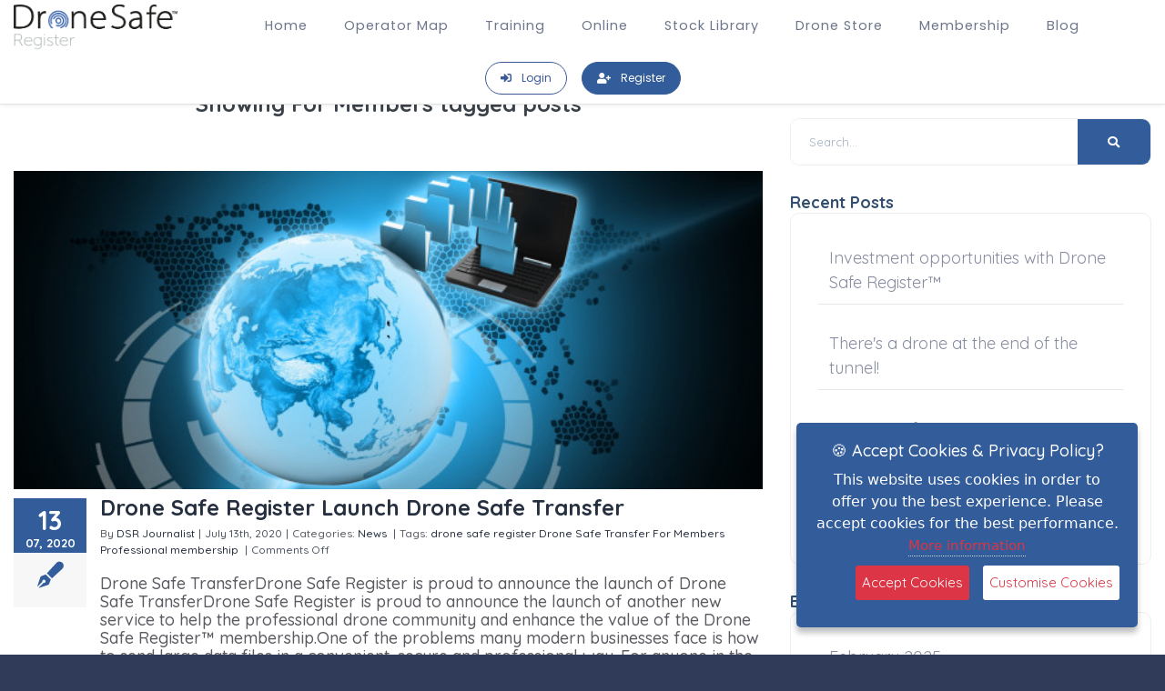

--- FILE ---
content_type: text/html; charset=UTF-8
request_url: https://dronesaferegister.org.uk/blog/tag/for-members
body_size: 11904
content:
<!DOCTYPE HTML>
<html lang="en">
<head>
    <meta http-equiv="Content-Type" content="text/html" charset="utf-8" />
<meta name="viewport" content="width=device-width, initial-scale=1.0">
<meta name="csrf-token" content="R1833R0dYXj0o7jQu7beZDZdd8fyttxCBp5z60za" />
<link rel="alternate" href="https://dronesaferegister.org.uk" hreflang="en" />
<link rel="alternate" href="https://dronesaferegister.org.uk" hreflang="en-gb" />
<link rel="alternate" href="https://dronesafeespana.com" hreflang="es" />
            

    <title>Drone Archives | For Members</title>
            <meta name="robots" content="follow, index, max-snippet:-1, max-video-preview:-1, max-image-preview:large"/>
        <link rel="canonical" href="https://dronesaferegister.org.uk/blog/tag/for-members" />
            <meta property="og:locale" content="en_GB">
    <meta property="og:type" content="article">
    <meta property="og:title" content="For Members Archives">
    <meta property="og:url" content="https://dronesaferegister.org.uk/blog/tag/drone/">
    <meta property="og:site_name" content="Drone Safe Register News and Blog">
    <meta property="article:publisher" content="https://www.facebook.com/dronesaferegister/">
    <meta name="twitter:card" content="summary_large_image">
    <meta name="twitter:title" content="For Members Archives">
    <meta name="twitter:site" content="@http://twitter.com/DroneSafeReg">
    <meta name="description" content="Showing drone archives tag for For Members, published by the Drone Safe Register."/>
    <meta property="og:description" content="Showing drone archives tag for For Members, published by the Drone Safe Register.">
    

   
    <link rel="stylesheet" href="https://dronesaferegister.org.uk/css/google_api_css_caveat.css">
    <link rel="stylesheet" href="https://dronesaferegister.org.uk/css/google_api_css_poppins.css">
    <link type="text/css" rel="stylesheet" href="https://dronesaferegister.org.uk/css/nice-select.css?v=1">
    <link type="text/css" rel="stylesheet" href="https://dronesaferegister.org.uk/js/example.css?v=1">
    <link rel="stylesheet" href="https://dronesaferegister.org.uk/website/css/theme.css?v=1">
    <link type="text/css" rel="stylesheet" href="https://dronesaferegister.org.uk/css/reset.css?v=1">
    <link type="text/css" rel="stylesheet" href="https://dronesaferegister.org.uk/css/plugins.css?v=1">
    <link type="text/css" rel="stylesheet" href="https://dronesaferegister.org.uk/css/style.css?id=4">
    <link type="text/css" rel="stylesheet" href="https://dronesaferegister.org.uk/css/color.css?v=1">
    <link type="text/css" rel="stylesheet" href="https://dronesaferegister.org.uk/css/cart-style.css?v=3">
    <link rel="shortcut icon" href="https://dronesaferegister.org.uk/images/favicon.png">
    <link href="https://dronesaferegister.org.uk/css/lity.css?v=1" rel="stylesheet">
    <link rel="stylesheet" href="https://dronesaferegister.org.uk/website/css/fontawesome/css/all.css">
    <!--    <link rel="stylesheet" href="https://pro.fontawesome.com/releases/v5.11.2/css/all.css" integrity="sha384-zrnmn8R8KkWl12rAZFt4yKjxplaDaT7/EUkKm7AovijfrQItFWR7O/JJn4DAa/gx" crossorigin="anonymous">-->
    <link href="https://dronesaferegister.org.uk/css/main_layout.css?id=4" rel="stylesheet">

    <link href="https://dronesaferegister.org.uk/css/app.css?v=5" rel="stylesheet">

    <style>
        @font-face {
            font-display: swap;
        }
        #gdpr-cookie-message{
            z-index:999;
            background-color: #335c9a;
        }
        #gdpr-cookie-message h4{
            color:white;
        }
        #gdpr-cookie-message h5{
            color:white;
        }

        @media  only screen and (max-width: 600px){
            .user-profile-menu-wrap, .fl-wrap > form{
                width: unset;

            }
        }

        .dash-sidebar-div {
            padding: 15px;
        }

        .user-profile-menu li a{
            min-width: unset;
        }

        .dash-side-bar-col{
            padding: 0;
        }

        .navigation.navbar-sticky .nav-link.active, .navigation.navbar-sticky .nav-link:hover{
            color: #3b5998;
        }

        .newsletter-button{
            background-color: #3b5998;
        }
        @media(max-width:840px){
            .st-nav-primary{
                flex-wrap:wrap;
            }
        }

        @media(min-width:1300px){
            .st-nav .st-nav-menu{
                flex-wrap: nowrap !important;
            }
        }

    </style>
    <!-- Google tag (gtag.js) -->
    <script async src="https://www.googletagmanager.com/gtag/js?id=G-3F6K7P1G6L"></script>
    <script>
        window.dataLayer = window.dataLayer || [];
        function gtag(){dataLayer.push(arguments);}
        gtag('js', new Date());

        gtag('config', 'G-3F6K7P1G6L');
    </script>
    <script src="https://www.google.com/recaptcha/api.js" async defer></script>
<!-- Global site tag (gtag.js) - Google Ads: 896556071 -->
    <script async src="https://www.googletagmanager.com/gtag/js?id=AW-896556071"></script>
    <script>
        window.dataLayer = window.dataLayer || [];
        function gtag(){dataLayer.push(arguments);}

        gtag('consent', 'default', {
            'ad_storage': 'denied',
            'analytics_storage': 'denied',
            'ad_user_data': 'denied',
            'ad_personalization': 'denied'
        });

        gtag('js', new Date());

        gtag('config', 'AW-896556071', {
            'anonymize_ip': true,
            'allow_google_signals': false,
            'allow_ad_personalization_signals': false
        });
    </script>
    <script>
        !function(f,b,e,v,n,t,s)
        {if(f.fbq)return;n=f.fbq=function(){n.callMethod?
            n.callMethod.apply(n,arguments):n.queue.push(arguments)};
            if(!f._fbq)f._fbq=n;n.push=n;n.loaded=!0;n.version='2.0';
            n.queue=[];t=b.createElement(e);t.async=!0;
            t.src=v;s=b.getElementsByTagName(e)[0];
            s.parentNode.insertBefore(t,s)}(window, document,'script',
            'https://connect.facebook.net/en_US/fbevents.js');
        fbq('init', '1245409965611615');
        fbq('track', 'PageView');
    </script>
    <noscript><img height="1" width="1" style="display:none"
                   src="https://www.facebook.com/tr?id=1245409965611615&ev=PageView&noscript=1"
        /></noscript>
    <!-- End Facebook Pixel Code -->
        <link type="text/css" rel="stylesheet" href="https://dronesaferegister.org.uk/css/blog.css?v=1">
    <style>
        .read-more{
            text-align: right;
            border-bottom: 1px solid #e7e6e6;
            padding-bottom:5px;
        }
        .read-more a{
            font-size: 13px;
        }
        article img{

            width:100%;
        }
        .post-title{
            transition-property: color, background-color, border-color; transition-duration: 0.2s; text-align: left;
        }
        p.info-text{
            line-height: 1.5;
            font-size:12px !important;
            text-align: left;
        }
        .screen-reader-text{
            border: 0;
            /* clip: rect(1px,1px,1px,1px); */
            -webkit-clip-path: inset(50%);
            /* clip-path: inset(50%); */
            /* height: 1px; */
            /* margin: -1px; */
            /* overflow: hidden; */
            padding: 0;
            /* position: absolute!important; */
            /* width: 1px; */
            word-wrap: normal!important;
        }
    </style>

</head>
<body>
<div id="app">

    <!--loader-->
    <div class="loader-wrap">
        <div class="pin"></div>
        <div class="pulse"></div>
    </div>
    <!--loader end-->
    <!-- Main  -->

    <div id="main">
        <a id="quote-me"></a>
        <!--[if lt IE 8]>
<p class="browserupgrade">You are using an <strong>outdated</strong> browser. Please <a href="http://browsehappy.com/">upgrade your browser</a> to improve your experience.</p>
<![endif]-->
<!-- Making stripe menu -->
<nav class="st-nav navbar main-nav navigation fixed-top navbar-sticky">
    <div class="container">
        <ul class="st-nav-menu nav navbar-nav">
            <li class="st-nav-section nav-item"><a href="/" class="navbar-brand">
                                            <img src="https://drone-safe-register-public.s3.eu-west-2.amazonaws.com/pd32jhzz188i0negi4nl3bo7jvjkdp-6-1609349422Cxtos.png" alt="Drone Safe Register Logo" class="logo logo-sticky d-block d-md-none" style="width: 100%;
    height: auto;
    aspect-ratio: attr(width) / attr(height);object-fit:cover;">
                        <img src="https://drone-safe-register-public.s3.eu-west-2.amazonaws.com/pd32jhzz188i0negi4nl3bo7jvjkdp-6-1609349422Cxtos.png" alt="Drone Safe Register Logo" class="logo d-none d-md-block" style="width: 100%;
    height: auto;
    aspect-ratio: attr(width) / attr(height);object-fit:cover;"></a>
                                </li>
            <li class="st-nav-section st-nav-primary nav-item">

                <a class="st-root-link nav-link" href="https://dronesaferegister.org.uk">Home </a>
                <a class="st-root-link nav-link st-has-dropdown item-pages" href="https://dronesaferegister.org.uk/map">Operator Map</a>
                <a class="st-root-link nav-link" href="https://www.dronesafetraining.com/">Training </a>
                <a class="st-root-link nav-link" href="https://dronesaferegister.org.uk/order-online">Online</a>
                <a class="st-root-link nav-link" href="https://dronesaferegister.org.uk/stock">Stock Library</a>
                <a class="st-root-link nav-link" href="https://dronesafestore.com">Drone Store</a>
                <a class="st-root-link nav-link st-has-dropdown item-pages" data-dropdown="membership" href="https://dronesaferegister.org.uk/membership"> Membership </a>
                <a class="st-root-link nav-link" href="https://dronesaferegister.org.uk/blog">Blog </a>
            </li>
            <li class="st-nav-section st-nav-secondary nav-item">
                
                                    <a class="btn btn-rounded btn-outline mr-3 px-3" href="https://dronesaferegister.org.uk/login">
                        <i class="fas fa-sign-in-alt d-none d-md-inline mr-md-0 mr-lg-2"></i>
                        <span class="d-md-none d-lg-inline">Login</span>
                    </a>
                    <a class="btn btn-rounded btn-solid px-3" href="https://dronesaferegister.org.uk/membership">
                        <i class="fas fa-user-plus d-none d-md-inline mr-md-0 mr-lg-2"></i>
                        <span class="d-md-none d-lg-inline">Register</span>
                    </a>
                            </li><!-- Mobile Navigation -->
            <li class="st-nav-section st-nav-mobile nav-item"><button class="st-root-link navbar-toggler" type="button"><span class="icon-bar"></span> <span class="icon-bar"></span> <span class="icon-bar"></span></button>
                <div class="st-popup">
                    <div class="st-popup-container"><a class="st-popup-close-button">Close</a>
                        <div class="st-dropdown-content-group">
                            <h4 class="text-uppercase regular">Navigation</h4>
                            <a class="regular text-primary" href="https://dronesaferegister.org.uk">Home </a>
                            <a class="regular text-primary" href="https://dronesaferegister.org.uk/order-online">Online</a>
                            <a class="regular text-primary" href="https://dronesaferegister.org.uk/stock">Stock Library</a>
                            <a class="regular text-primary" href="https://dronesafestore.com">Drone Store</a>
                            <a class="regular text-primary" href="https://dronesaferegister.org.uk/membership"> Membership </a>
                            <a class="regular text-primary" href="https://dronesaferegister.org.uk/blog">Blog</a>
                        </div>
                        <div class="st-dropdown-content-group b-t bw-2">
                            <h4 class="text-uppercase regular"><a href="https://dronesaferegister.org.uk/map">Operator Map</a></h4>
                        </div>
                                                                            <div class="st-dropdown-content-group bg-light b-t"><a href="https://dronesaferegister.org.uk/login">Login <i class="fas fa-arrow-right"></i></a></div>
                            <div class="st-dropdown-content-group bg-light b-t"><a href="https://dronesaferegister.org.uk/membership">Register <i class="fas fa-arrow-right"></i></a></div>
                        
                    </div>
                </div>
            </li>
        </ul>
    </div>
    <div class="st-dropdown-root">
        <div class="st-dropdown-bg">
            <div class="st-alt-bg"></div>
        </div>
        <div class="st-dropdown-arrow"></div>
        <div class="st-dropdown-container">
            <div class="st-dropdown-section" data-dropdown="operators">
                <div class="st-dropdown-content">

                    <div class="st-dropdown-content-group">
                        <a class="dropdown-item"  href="https://dronesaferegister.org.uk/map/professional" style="font-weight:300 !important;color:#3f179a;text-align: left;font-size:18px;    font-family: Poppins, sans-serif;">
                            Gold Certified Operators
                        </a>

                        <a class="dropdown-item"  href="https://dronesaferegister.org.uk/map/advanced" style="font-weight:300 !important;color:#3f179a;text-align: left;font-size:18px;    font-family: Poppins, sans-serif;">
                            A2 CofC Operators
                        </a>
                    </div>
                </div>
            </div>
            <div class="st-dropdown-section" data-dropdown="membership">
                <div class="st-dropdown-content">

                    <div class="st-dropdown-content-group">
                                                                                    <a class="dropdown-item"  href="https://dronesaferegister.org.uk/membership/amateur-flyer-membership" style="font-weight:300 !important;color:#3f179a;text-align: left;font-size:18px;    font-family: Poppins, sans-serif;">
                                    Hobby Membership
                                </a>
                                                            <a class="dropdown-item"  href="https://dronesaferegister.org.uk/membership/advanced-membership" style="font-weight:300 !important;color:#3f179a;text-align: left;font-size:18px;    font-family: Poppins, sans-serif;">
                                    Advanced (A2 CofC) Membership
                                </a>
                                                            <a class="dropdown-item"  href="https://dronesaferegister.org.uk/membership/training-provider-membership" style="font-weight:300 !important;color:#3f179a;text-align: left;font-size:18px;    font-family: Poppins, sans-serif;">
                                    Training Provider Membership
                                </a>
                                                            <a class="dropdown-item"  href="https://dronesaferegister.org.uk/membership/gold-certified-membership" style="font-weight:300 !important;color:#3f179a;text-align: left;font-size:18px;    font-family: Poppins, sans-serif;">
                                    Gold Certified Membership
                                </a>
                                                                        </div>
                </div>
            </div>


        </div>
    </div>
</nav>
            <div id="wrapper">
        <!-- Content-->
        <div class="content">
            <div class="container">
                <div class="row">
                    <div class="col-md-8">
                        <h1 style="font-size:24px;margin-top:20px;">Showing For Members tagged posts</h1>
                                                    <article>
                                <img style="max-height:350px;object-position: center;object-fit: cover;" src="https://drone-safe-register-public.s3.eu-west-2.amazonaws.com/11538/conversions/shutterstock_83831140-scaled-medium.jpg"/>

                                <div
                                    class="box-border flex-1 leading-5 m-0 text-gray-600"
                                    style=""
                                >
                                    <div class="flex">
                                        <div>
                                            <div style="width:80px;height:60px; margin-top:10px;margin-right:15px;">
                                                <div style="width:100%;background-color:#335c9a;color:white;font-size:29px;font-weight:700;padding:10px;">
                                                    <span style="display: block;line-height: 29px;">13</span>
                                                    <span style="font-size:13px;line-height:20px;display: block;">07, 2020</span>
                                                </div>
                                            </div>
                                            <div style="height:60px;width:80px;background-color:#f7f7f7;color:#335c9a;font-size:29px;font-weight:700;padding:10px;margin-right:15px;">
                                                <i class="fa fa-pen-fancy"></i>
                                            </div>
                                        </div>

                                        <div>
                                            <h2
                                                class="font-bold text-3xl mx-0 mt-0 mb-1 pb-0 text-gray-800 not-italic post-title"
                                                data-fontsize="36"
                                                data-lineheight="33.84px"
                                            >
                                                <a
                                                    href="https://dronesaferegister.org.uk/blog/drone-safe-transfer"
                                                    class="box-border cursor-pointer text-2xl leading-none no-underline ease-linear hover:text-blue-800 post-title"
                                                >Drone Safe Register Launch Drone Safe Transfer</a
                                                >
                                            </h2>
                                            <p class="info-text leading-normal mx-0 mt-0 mb-2" style="">
                                                By
                                                <a
                                                    href="https://dronesaferegister.org.uk/blog/author/markboyt"
                                                    title="Posts by DSR Journalist"
                                                    rel="author"
                                                    class="box-border cursor-pointer text-gray-800 no-underline ease-linear hover:text-blue-800"
                                                    style="transition-property: color, background-color, border-color; transition-duration: 0.2s; line-height: 1.33333; "
                                                >DSR Journalist</a
                                                ><span
                                                    class="box-border py-0 px-1 text-gray-600"
                                                    style="line-height: 1.33333; "
                                                >|</span
                                                ><span
                                                    class="box-border text-gray-600"
                                                    style="line-height: 1.33333; "
                                                >July 13th, 2020</span
                                                ><span
                                                    class="box-border py-0 px-1 text-gray-600"
                                                    style="line-height: 1.33333; "
                                                >|</span
                                                >Categories:
                                                                                                    <a
                                                        href="https://dronesaferegister.org.uk/blog/category/news"
                                                        rel="category tag"
                                                        class="box-border cursor-pointer text-gray-800 no-underline ease-linear hover:text-blue-800"
                                                        style="transition-property: color, background-color, border-color; transition-duration: 0.2s; line-height: 1.33333; "
                                                    >News</a>
                                                                                                                                                    <span
                                                        class="box-border py-0 px-1 text-gray-600"
                                                        style="line-height: 1.33333; "
                                                    >|</span
                                                    >Tags:
                                                                                                            <a
                                                            href="https://dronesaferegister.org.uk/blog/tag/drone-safe-register"
                                                            rel="tag"
                                                            class="box-border cursor-pointer text-gray-800 no-underline ease-linear hover:text-blue-800"
                                                            style="transition-property: color, background-color, border-color; transition-duration: 0.2s; line-height: 1.33333; "
                                                        >drone safe register</a>
                                                                                                            <a
                                                            href="https://dronesaferegister.org.uk/blog/tag/drone-safe-transfer"
                                                            rel="tag"
                                                            class="box-border cursor-pointer text-gray-800 no-underline ease-linear hover:text-blue-800"
                                                            style="transition-property: color, background-color, border-color; transition-duration: 0.2s; line-height: 1.33333; "
                                                        >Drone Safe Transfer</a>
                                                                                                            <a
                                                            href="https://dronesaferegister.org.uk/blog/tag/for-members"
                                                            rel="tag"
                                                            class="box-border cursor-pointer text-gray-800 no-underline ease-linear hover:text-blue-800"
                                                            style="transition-property: color, background-color, border-color; transition-duration: 0.2s; line-height: 1.33333; "
                                                        >For Members</a>
                                                                                                            <a
                                                            href="https://dronesaferegister.org.uk/blog/tag/professional-membership"
                                                            rel="tag"
                                                            class="box-border cursor-pointer text-gray-800 no-underline ease-linear hover:text-blue-800"
                                                            style="transition-property: color, background-color, border-color; transition-duration: 0.2s; line-height: 1.33333; "
                                                        >Professional membership</a>
                                                                                                                                                    <span
                                                    class="box-border py-0 px-1 text-gray-600"
                                                    style="line-height: 1.33333; "
                                                >|</span
                                                ><span
                                                    class="box-border text-gray-600"
                                                    style="line-height: 1.33333; "
                                                ><span class="text-xs" style="line-height: 1.33333; "
                                                    >Comments Off
                                            <span class="screen-reader-text"> on Drone Safe Register Launch Drone Safe Transfer</span>
                                        </span>
                                    </span>
                                            </p>
                                            <p
                                                class="box-border leading-5 mx-0 mt-0 mb-5 text-gray-600 text-left"
                                            >
                                                Drone Safe TransferDrone Safe Register is proud to announce the launch of Drone Safe TransferDrone Safe Register is proud to announce the launch of another new service to help the professional drone community and enhance the value of the Drone Safe Register™ membership.One of the problems many modern businesses face is how to send large data files in a convenient, secure and professional way. For anyone in the film and photography industry, this is a particular challenge as media files are now larger than ever.Transferring ten minutes of 4K video to a client isn’t always easy!Usi [...]
                                            </p>
                                        </div>
                                    </div>
                                    <div class="read-more">
                                        <a href="https://dronesaferegister.org.uk/blog/drone-safe-transfer" class="fusion-read-more">
                                            Read More
                                            <i class="fa fa-chevron-right"></i>
                                        </a>
                                    </div>
                                </div>

                            </article>
                                                    <article>
                                <img style="max-height:350px;object-position: center;object-fit: cover;" src="https://drone-safe-register-public.s3.eu-west-2.amazonaws.com/30256/conversions/TBC-medium.jpg"/>

                                <div
                                    class="box-border flex-1 leading-5 m-0 text-gray-600"
                                    style=""
                                >
                                    <div class="flex">
                                        <div>
                                            <div style="width:80px;height:60px; margin-top:10px;margin-right:15px;">
                                                <div style="width:100%;background-color:#335c9a;color:white;font-size:29px;font-weight:700;padding:10px;">
                                                    <span style="display: block;line-height: 29px;">29</span>
                                                    <span style="font-size:13px;line-height:20px;display: block;">01, 2024</span>
                                                </div>
                                            </div>
                                            <div style="height:60px;width:80px;background-color:#f7f7f7;color:#335c9a;font-size:29px;font-weight:700;padding:10px;margin-right:15px;">
                                                <i class="fa fa-pen-fancy"></i>
                                            </div>
                                        </div>

                                        <div>
                                            <h2
                                                class="font-bold text-3xl mx-0 mt-0 mb-1 pb-0 text-gray-800 not-italic post-title"
                                                data-fontsize="36"
                                                data-lineheight="33.84px"
                                            >
                                                <a
                                                    href="https://dronesaferegister.org.uk/blog/genuine-commercial-drone-pilots-deserve-better"
                                                    class="box-border cursor-pointer text-2xl leading-none no-underline ease-linear hover:text-blue-800 post-title"
                                                >Genuine Commercial Drone Pilots Deserve Better</a
                                                >
                                            </h2>
                                            <p class="info-text leading-normal mx-0 mt-0 mb-2" style="">
                                                By
                                                <a
                                                    href="https://dronesaferegister.org.uk/blog/author/markboyt"
                                                    title="Posts by DSR Journalist"
                                                    rel="author"
                                                    class="box-border cursor-pointer text-gray-800 no-underline ease-linear hover:text-blue-800"
                                                    style="transition-property: color, background-color, border-color; transition-duration: 0.2s; line-height: 1.33333; "
                                                >DSR Journalist</a
                                                ><span
                                                    class="box-border py-0 px-1 text-gray-600"
                                                    style="line-height: 1.33333; "
                                                >|</span
                                                ><span
                                                    class="box-border text-gray-600"
                                                    style="line-height: 1.33333; "
                                                >January 29th, 2024</span
                                                ><span
                                                    class="box-border py-0 px-1 text-gray-600"
                                                    style="line-height: 1.33333; "
                                                >|</span
                                                >Categories:
                                                                                                    <a
                                                        href="https://dronesaferegister.org.uk/blog/category/caa"
                                                        rel="category tag"
                                                        class="box-border cursor-pointer text-gray-800 no-underline ease-linear hover:text-blue-800"
                                                        style="transition-property: color, background-color, border-color; transition-duration: 0.2s; line-height: 1.33333; "
                                                    >CAA</a>
                                                                                                                                                    <span
                                                        class="box-border py-0 px-1 text-gray-600"
                                                        style="line-height: 1.33333; "
                                                    >|</span
                                                    >Tags:
                                                                                                            <a
                                                            href="https://dronesaferegister.org.uk/blog/tag/aerial-roof-inspection"
                                                            rel="tag"
                                                            class="box-border cursor-pointer text-gray-800 no-underline ease-linear hover:text-blue-800"
                                                            style="transition-property: color, background-color, border-color; transition-duration: 0.2s; line-height: 1.33333; "
                                                        >Aerial Roof Inspection</a>
                                                                                                            <a
                                                            href="https://dronesaferegister.org.uk/blog/tag/commercial-drone-operators"
                                                            rel="tag"
                                                            class="box-border cursor-pointer text-gray-800 no-underline ease-linear hover:text-blue-800"
                                                            style="transition-property: color, background-color, border-color; transition-duration: 0.2s; line-height: 1.33333; "
                                                        >Commercial Drone Operators</a>
                                                                                                            <a
                                                            href="https://dronesaferegister.org.uk/blog/tag/bbcs-dragons-den"
                                                            rel="tag"
                                                            class="box-border cursor-pointer text-gray-800 no-underline ease-linear hover:text-blue-800"
                                                            style="transition-property: color, background-color, border-color; transition-duration: 0.2s; line-height: 1.33333; "
                                                        >BBC&#039;s Dragon&#039;s Den</a>
                                                                                                            <a
                                                            href="https://dronesaferegister.org.uk/blog/tag/drones-and-construction-industry"
                                                            rel="tag"
                                                            class="box-border cursor-pointer text-gray-800 no-underline ease-linear hover:text-blue-800"
                                                            style="transition-property: color, background-color, border-color; transition-duration: 0.2s; line-height: 1.33333; "
                                                        >Drones and Construction Industry</a>
                                                                                                            <a
                                                            href="https://dronesaferegister.org.uk/blog/tag/caa-drone-registration"
                                                            rel="tag"
                                                            class="box-border cursor-pointer text-gray-800 no-underline ease-linear hover:text-blue-800"
                                                            style="transition-property: color, background-color, border-color; transition-duration: 0.2s; line-height: 1.33333; "
                                                        >CAA Drone Registration</a>
                                                                                                            <a
                                                            href="https://dronesaferegister.org.uk/blog/tag/drone-site-surveys"
                                                            rel="tag"
                                                            class="box-border cursor-pointer text-gray-800 no-underline ease-linear hover:text-blue-800"
                                                            style="transition-property: color, background-color, border-color; transition-duration: 0.2s; line-height: 1.33333; "
                                                        >DRONE SITE SURVEYS</a>
                                                                                                            <a
                                                            href="https://dronesaferegister.org.uk/blog/tag/drone-hire-services"
                                                            rel="tag"
                                                            class="box-border cursor-pointer text-gray-800 no-underline ease-linear hover:text-blue-800"
                                                            style="transition-property: color, background-color, border-color; transition-duration: 0.2s; line-height: 1.33333; "
                                                        >Drone Hire Services</a>
                                                                                                            <a
                                                            href="https://dronesaferegister.org.uk/blog/tag/drone-media-imaging"
                                                            rel="tag"
                                                            class="box-border cursor-pointer text-gray-800 no-underline ease-linear hover:text-blue-800"
                                                            style="transition-property: color, background-color, border-color; transition-duration: 0.2s; line-height: 1.33333; "
                                                        >Drone Safe Register</a>
                                                                                                            <a
                                                            href="https://dronesaferegister.org.uk/blog/tag/event-filming-with-drones"
                                                            rel="tag"
                                                            class="box-border cursor-pointer text-gray-800 no-underline ease-linear hover:text-blue-800"
                                                            style="transition-property: color, background-color, border-color; transition-duration: 0.2s; line-height: 1.33333; "
                                                        >Event Filming With Drones</a>
                                                                                                            <a
                                                            href="https://dronesaferegister.org.uk/blog/tag/for-members"
                                                            rel="tag"
                                                            class="box-border cursor-pointer text-gray-800 no-underline ease-linear hover:text-blue-800"
                                                            style="transition-property: color, background-color, border-color; transition-duration: 0.2s; line-height: 1.33333; "
                                                        >For Members</a>
                                                                                                            <a
                                                            href="https://dronesaferegister.org.uk/blog/tag/solar-panel-maintenance"
                                                            rel="tag"
                                                            class="box-border cursor-pointer text-gray-800 no-underline ease-linear hover:text-blue-800"
                                                            style="transition-property: color, background-color, border-color; transition-duration: 0.2s; line-height: 1.33333; "
                                                        >Solar Panel Maintenance</a>
                                                                                                            <a
                                                            href="https://dronesaferegister.org.uk/blog/tag/chichester"
                                                            rel="tag"
                                                            class="box-border cursor-pointer text-gray-800 no-underline ease-linear hover:text-blue-800"
                                                            style="transition-property: color, background-color, border-color; transition-duration: 0.2s; line-height: 1.33333; "
                                                        >chichester</a>
                                                                                                                                                    <span
                                                    class="box-border py-0 px-1 text-gray-600"
                                                    style="line-height: 1.33333; "
                                                >|</span
                                                ><span
                                                    class="box-border text-gray-600"
                                                    style="line-height: 1.33333; "
                                                ><span class="text-xs" style="line-height: 1.33333; "
                                                    >Comments Off
                                            <span class="screen-reader-text"> on Genuine Commercial Drone Pilots Deserve Better</span>
                                        </span>
                                    </span>
                                            </p>
                                            <p
                                                class="box-border leading-5 mx-0 mt-0 mb-5 text-gray-600 text-left"
                                            >
                                                Previously, drone operators needed to have permission from the CAA for “commercial operations”. Now, using a drone for commercial purposes does not require any special permission.It's crucial to bring back the days when the CAA knew how many commercial operators the UK had, how many pilots were insured, and how many hours each operator was flying for, including accidents/incidents.Due to the changes in regulations, specifically&nbsp;The Unmanned Aircraft Regulation and changes to the Air Navigation Order, the CAA has massively reduced its control over commercial drone operators.& [...]
                                            </p>
                                        </div>
                                    </div>
                                    <div class="read-more">
                                        <a href="https://dronesaferegister.org.uk/blog/genuine-commercial-drone-pilots-deserve-better" class="fusion-read-more">
                                            Read More
                                            <i class="fa fa-chevron-right"></i>
                                        </a>
                                    </div>
                                </div>

                            </article>
                                                <div class="row mb-5">
                            
                        </div>
                    </div>
                    <!--box-widget-wrap -->
                <div class="col-md-4 padder-top">
    <div class="box-widget-wrap">
        <!--box-widget-item -->
        <div class="box-widget-item fl-wrap">
            <div class="box-widget search-widget">
                <form action="https://dronesaferegister.org.uk/blog/search" class="fl-wrap">
                    <input type="hidden" name="_token" value="R1833R0dYXj0o7jQu7beZDZdd8fyttxCBp5z60za">                    <input name="s" type="text" class="search" placeholder="Search..."/>
                    <button class="search-submit" id="submit_btn"><i
                            class="fa fa-search transition"></i></button>
                </form>
            </div>
        </div>
        <!--box-widget-item end -->
        <div class="box-widget-item fl-wrap">
            <div class="box-widget-item-header">
                <h3>Recent Posts</h3>
            </div>
            <div class="box-widget widget-posts blog-widgets">
                <div class="box-widget-content">
                    <ul>
                                                    <li class="clearfix widget-posts-descr">
                                <a href="https://dronesaferegister.org.uk/blog/investment-opportunities-for-drones"
                                   title="Investment opportunities with Drone Safe Register™"
                                   class="related-title">Investment opportunities with Drone Safe Register™</a>
                            </li>
                                                    <li class="clearfix widget-posts-descr">
                                <a href="https://dronesaferegister.org.uk/blog/drone-industry-update-covid-19"
                                   title="There&#039;s a drone at the end of the tunnel!"
                                   class="related-title">There's a drone at the end of the tunnel!</a>
                            </li>
                                                    <li class="clearfix widget-posts-descr">
                                <a href="https://dronesaferegister.org.uk/blog/drone-roof-surveys-instant-quotes"
                                   title="Drone Roof Surveys"
                                   class="related-title">Drone Roof Surveys</a>
                            </li>
                                                    <li class="clearfix widget-posts-descr">
                                <a href="https://dronesaferegister.org.uk/blog/hiring-a-drone-operator-in-lockdown"
                                   title="Hiring a Drone Operator in the National Lockdown"
                                   class="related-title">Hiring a Drone Operator in the National Lockdown</a>
                            </li>
                                            </ul>
                </div>
            </div>
        </div>
        <div class="box-widget-item fl-wrap">
            <div class="box-widget-item-header">
                <h3>Blog Archives</h3>
            </div>
            <div class="box-widget widget-posts blog-widgets">
                <div class="box-widget-content">
                    <ul>
                                                    <li class="clearfix widget-posts-descr">
                                <a class="related-title"
                                   href="https://dronesaferegister.org.uk/blog/2025/02">February 2025</a>
                            </li>
                                                    <li class="clearfix widget-posts-descr">
                                <a class="related-title"
                                   href="https://dronesaferegister.org.uk/blog/2025/01">January 2025</a>
                            </li>
                                                    <li class="clearfix widget-posts-descr">
                                <a class="related-title"
                                   href="https://dronesaferegister.org.uk/blog/2024/08">August 2024</a>
                            </li>
                                                    <li class="clearfix widget-posts-descr">
                                <a class="related-title"
                                   href="https://dronesaferegister.org.uk/blog/2024/07">July 2024</a>
                            </li>
                                                    <li class="clearfix widget-posts-descr">
                                <a class="related-title"
                                   href="https://dronesaferegister.org.uk/blog/2024/06">June 2024</a>
                            </li>
                                                    <li class="clearfix widget-posts-descr">
                                <a class="related-title"
                                   href="https://dronesaferegister.org.uk/blog/2024/05">May 2024</a>
                            </li>
                                                    <li class="clearfix widget-posts-descr">
                                <a class="related-title"
                                   href="https://dronesaferegister.org.uk/blog/2024/04">April 2024</a>
                            </li>
                                                    <li class="clearfix widget-posts-descr">
                                <a class="related-title"
                                   href="https://dronesaferegister.org.uk/blog/2024/01">January 2024</a>
                            </li>
                                                    <li class="clearfix widget-posts-descr">
                                <a class="related-title"
                                   href="https://dronesaferegister.org.uk/blog/2023/11">November 2023</a>
                            </li>
                                                    <li class="clearfix widget-posts-descr">
                                <a class="related-title"
                                   href="https://dronesaferegister.org.uk/blog/2023/10">October 2023</a>
                            </li>
                                                    <li class="clearfix widget-posts-descr">
                                <a class="related-title"
                                   href="https://dronesaferegister.org.uk/blog/2023/09">September 2023</a>
                            </li>
                                                    <li class="clearfix widget-posts-descr">
                                <a class="related-title"
                                   href="https://dronesaferegister.org.uk/blog/2023/08">August 2023</a>
                            </li>
                                                    <li class="clearfix widget-posts-descr">
                                <a class="related-title"
                                   href="https://dronesaferegister.org.uk/blog/2023/07">July 2023</a>
                            </li>
                                                    <li class="clearfix widget-posts-descr">
                                <a class="related-title"
                                   href="https://dronesaferegister.org.uk/blog/2023/06">June 2023</a>
                            </li>
                                                    <li class="clearfix widget-posts-descr">
                                <a class="related-title"
                                   href="https://dronesaferegister.org.uk/blog/2023/05">May 2023</a>
                            </li>
                                                    <li class="clearfix widget-posts-descr">
                                <a class="related-title"
                                   href="https://dronesaferegister.org.uk/blog/2023/04">April 2023</a>
                            </li>
                                                    <li class="clearfix widget-posts-descr">
                                <a class="related-title"
                                   href="https://dronesaferegister.org.uk/blog/2023/03">March 2023</a>
                            </li>
                                                    <li class="clearfix widget-posts-descr">
                                <a class="related-title"
                                   href="https://dronesaferegister.org.uk/blog/2023/02">February 2023</a>
                            </li>
                                                    <li class="clearfix widget-posts-descr">
                                <a class="related-title"
                                   href="https://dronesaferegister.org.uk/blog/2023/01">January 2023</a>
                            </li>
                                                    <li class="clearfix widget-posts-descr">
                                <a class="related-title"
                                   href="https://dronesaferegister.org.uk/blog/2022/12">December 2022</a>
                            </li>
                                                    <li class="clearfix widget-posts-descr">
                                <a class="related-title"
                                   href="https://dronesaferegister.org.uk/blog/2022/11">November 2022</a>
                            </li>
                                                    <li class="clearfix widget-posts-descr">
                                <a class="related-title"
                                   href="https://dronesaferegister.org.uk/blog/2022/10">October 2022</a>
                            </li>
                                                    <li class="clearfix widget-posts-descr">
                                <a class="related-title"
                                   href="https://dronesaferegister.org.uk/blog/2022/09">September 2022</a>
                            </li>
                                                    <li class="clearfix widget-posts-descr">
                                <a class="related-title"
                                   href="https://dronesaferegister.org.uk/blog/2022/08">August 2022</a>
                            </li>
                                                    <li class="clearfix widget-posts-descr">
                                <a class="related-title"
                                   href="https://dronesaferegister.org.uk/blog/2022/07">July 2022</a>
                            </li>
                                                    <li class="clearfix widget-posts-descr">
                                <a class="related-title"
                                   href="https://dronesaferegister.org.uk/blog/2022/06">June 2022</a>
                            </li>
                                                    <li class="clearfix widget-posts-descr">
                                <a class="related-title"
                                   href="https://dronesaferegister.org.uk/blog/2022/05">May 2022</a>
                            </li>
                                                    <li class="clearfix widget-posts-descr">
                                <a class="related-title"
                                   href="https://dronesaferegister.org.uk/blog/2022/04">April 2022</a>
                            </li>
                                                    <li class="clearfix widget-posts-descr">
                                <a class="related-title"
                                   href="https://dronesaferegister.org.uk/blog/2022/03">March 2022</a>
                            </li>
                                                    <li class="clearfix widget-posts-descr">
                                <a class="related-title"
                                   href="https://dronesaferegister.org.uk/blog/2022/02">February 2022</a>
                            </li>
                                                    <li class="clearfix widget-posts-descr">
                                <a class="related-title"
                                   href="https://dronesaferegister.org.uk/blog/2022/01">January 2022</a>
                            </li>
                                                    <li class="clearfix widget-posts-descr">
                                <a class="related-title"
                                   href="https://dronesaferegister.org.uk/blog/2021/12">December 2021</a>
                            </li>
                                                    <li class="clearfix widget-posts-descr">
                                <a class="related-title"
                                   href="https://dronesaferegister.org.uk/blog/2021/11">November 2021</a>
                            </li>
                                                    <li class="clearfix widget-posts-descr">
                                <a class="related-title"
                                   href="https://dronesaferegister.org.uk/blog/2021/10">October 2021</a>
                            </li>
                                                    <li class="clearfix widget-posts-descr">
                                <a class="related-title"
                                   href="https://dronesaferegister.org.uk/blog/2021/09">September 2021</a>
                            </li>
                                                    <li class="clearfix widget-posts-descr">
                                <a class="related-title"
                                   href="https://dronesaferegister.org.uk/blog/2021/08">August 2021</a>
                            </li>
                                                    <li class="clearfix widget-posts-descr">
                                <a class="related-title"
                                   href="https://dronesaferegister.org.uk/blog/2021/07">July 2021</a>
                            </li>
                                                    <li class="clearfix widget-posts-descr">
                                <a class="related-title"
                                   href="https://dronesaferegister.org.uk/blog/2021/06">June 2021</a>
                            </li>
                                                    <li class="clearfix widget-posts-descr">
                                <a class="related-title"
                                   href="https://dronesaferegister.org.uk/blog/2021/05">May 2021</a>
                            </li>
                                                    <li class="clearfix widget-posts-descr">
                                <a class="related-title"
                                   href="https://dronesaferegister.org.uk/blog/2021/04">April 2021</a>
                            </li>
                                                    <li class="clearfix widget-posts-descr">
                                <a class="related-title"
                                   href="https://dronesaferegister.org.uk/blog/2021/03">March 2021</a>
                            </li>
                                                    <li class="clearfix widget-posts-descr">
                                <a class="related-title"
                                   href="https://dronesaferegister.org.uk/blog/2021/02">February 2021</a>
                            </li>
                                                    <li class="clearfix widget-posts-descr">
                                <a class="related-title"
                                   href="https://dronesaferegister.org.uk/blog/2021/01">January 2021</a>
                            </li>
                                                    <li class="clearfix widget-posts-descr">
                                <a class="related-title"
                                   href="https://dronesaferegister.org.uk/blog/2020/12">December 2020</a>
                            </li>
                                                    <li class="clearfix widget-posts-descr">
                                <a class="related-title"
                                   href="https://dronesaferegister.org.uk/blog/2020/11">November 2020</a>
                            </li>
                                                    <li class="clearfix widget-posts-descr">
                                <a class="related-title"
                                   href="https://dronesaferegister.org.uk/blog/2020/10">October 2020</a>
                            </li>
                                                    <li class="clearfix widget-posts-descr">
                                <a class="related-title"
                                   href="https://dronesaferegister.org.uk/blog/2020/09">September 2020</a>
                            </li>
                                                    <li class="clearfix widget-posts-descr">
                                <a class="related-title"
                                   href="https://dronesaferegister.org.uk/blog/2020/08">August 2020</a>
                            </li>
                                                    <li class="clearfix widget-posts-descr">
                                <a class="related-title"
                                   href="https://dronesaferegister.org.uk/blog/2020/07">July 2020</a>
                            </li>
                                                    <li class="clearfix widget-posts-descr">
                                <a class="related-title"
                                   href="https://dronesaferegister.org.uk/blog/2020/06">June 2020</a>
                            </li>
                                                    <li class="clearfix widget-posts-descr">
                                <a class="related-title"
                                   href="https://dronesaferegister.org.uk/blog/2020/05">May 2020</a>
                            </li>
                                                    <li class="clearfix widget-posts-descr">
                                <a class="related-title"
                                   href="https://dronesaferegister.org.uk/blog/2020/04">April 2020</a>
                            </li>
                                                    <li class="clearfix widget-posts-descr">
                                <a class="related-title"
                                   href="https://dronesaferegister.org.uk/blog/2020/03">March 2020</a>
                            </li>
                                                    <li class="clearfix widget-posts-descr">
                                <a class="related-title"
                                   href="https://dronesaferegister.org.uk/blog/2020/02">February 2020</a>
                            </li>
                                                    <li class="clearfix widget-posts-descr">
                                <a class="related-title"
                                   href="https://dronesaferegister.org.uk/blog/2020/01">January 2020</a>
                            </li>
                                                    <li class="clearfix widget-posts-descr">
                                <a class="related-title"
                                   href="https://dronesaferegister.org.uk/blog/2019/12">December 2019</a>
                            </li>
                                                    <li class="clearfix widget-posts-descr">
                                <a class="related-title"
                                   href="https://dronesaferegister.org.uk/blog/2019/11">November 2019</a>
                            </li>
                                                    <li class="clearfix widget-posts-descr">
                                <a class="related-title"
                                   href="https://dronesaferegister.org.uk/blog/2019/10">October 2019</a>
                            </li>
                                                    <li class="clearfix widget-posts-descr">
                                <a class="related-title"
                                   href="https://dronesaferegister.org.uk/blog/2019/09">September 2019</a>
                            </li>
                                                    <li class="clearfix widget-posts-descr">
                                <a class="related-title"
                                   href="https://dronesaferegister.org.uk/blog/2019/08">August 2019</a>
                            </li>
                                                    <li class="clearfix widget-posts-descr">
                                <a class="related-title"
                                   href="https://dronesaferegister.org.uk/blog/2019/07">July 2019</a>
                            </li>
                                                    <li class="clearfix widget-posts-descr">
                                <a class="related-title"
                                   href="https://dronesaferegister.org.uk/blog/2019/06">June 2019</a>
                            </li>
                                                    <li class="clearfix widget-posts-descr">
                                <a class="related-title"
                                   href="https://dronesaferegister.org.uk/blog/2019/05">May 2019</a>
                            </li>
                                                    <li class="clearfix widget-posts-descr">
                                <a class="related-title"
                                   href="https://dronesaferegister.org.uk/blog/2019/04">April 2019</a>
                            </li>
                                                    <li class="clearfix widget-posts-descr">
                                <a class="related-title"
                                   href="https://dronesaferegister.org.uk/blog/2019/03">March 2019</a>
                            </li>
                                                    <li class="clearfix widget-posts-descr">
                                <a class="related-title"
                                   href="https://dronesaferegister.org.uk/blog/2019/02">February 2019</a>
                            </li>
                                                    <li class="clearfix widget-posts-descr">
                                <a class="related-title"
                                   href="https://dronesaferegister.org.uk/blog/2019/01">January 2019</a>
                            </li>
                                                    <li class="clearfix widget-posts-descr">
                                <a class="related-title"
                                   href="https://dronesaferegister.org.uk/blog/2018/12">December 2018</a>
                            </li>
                                                    <li class="clearfix widget-posts-descr">
                                <a class="related-title"
                                   href="https://dronesaferegister.org.uk/blog/2018/11">November 2018</a>
                            </li>
                                                    <li class="clearfix widget-posts-descr">
                                <a class="related-title"
                                   href="https://dronesaferegister.org.uk/blog/2018/10">October 2018</a>
                            </li>
                                                    <li class="clearfix widget-posts-descr">
                                <a class="related-title"
                                   href="https://dronesaferegister.org.uk/blog/2018/09">September 2018</a>
                            </li>
                                                    <li class="clearfix widget-posts-descr">
                                <a class="related-title"
                                   href="https://dronesaferegister.org.uk/blog/2018/08">August 2018</a>
                            </li>
                                                    <li class="clearfix widget-posts-descr">
                                <a class="related-title"
                                   href="https://dronesaferegister.org.uk/blog/2018/07">July 2018</a>
                            </li>
                                                    <li class="clearfix widget-posts-descr">
                                <a class="related-title"
                                   href="https://dronesaferegister.org.uk/blog/2018/06">June 2018</a>
                            </li>
                                                    <li class="clearfix widget-posts-descr">
                                <a class="related-title"
                                   href="https://dronesaferegister.org.uk/blog/2018/05">May 2018</a>
                            </li>
                                                    <li class="clearfix widget-posts-descr">
                                <a class="related-title"
                                   href="https://dronesaferegister.org.uk/blog/2018/04">April 2018</a>
                            </li>
                                                    <li class="clearfix widget-posts-descr">
                                <a class="related-title"
                                   href="https://dronesaferegister.org.uk/blog/2018/03">March 2018</a>
                            </li>
                                                    <li class="clearfix widget-posts-descr">
                                <a class="related-title"
                                   href="https://dronesaferegister.org.uk/blog/2018/02">February 2018</a>
                            </li>
                                                    <li class="clearfix widget-posts-descr">
                                <a class="related-title"
                                   href="https://dronesaferegister.org.uk/blog/2018/01">January 2018</a>
                            </li>
                                                    <li class="clearfix widget-posts-descr">
                                <a class="related-title"
                                   href="https://dronesaferegister.org.uk/blog/2017/12">December 2017</a>
                            </li>
                                                    <li class="clearfix widget-posts-descr">
                                <a class="related-title"
                                   href="https://dronesaferegister.org.uk/blog/2017/11">November 2017</a>
                            </li>
                                                    <li class="clearfix widget-posts-descr">
                                <a class="related-title"
                                   href="https://dronesaferegister.org.uk/blog/2017/10">October 2017</a>
                            </li>
                                                    <li class="clearfix widget-posts-descr">
                                <a class="related-title"
                                   href="https://dronesaferegister.org.uk/blog/2017/08">August 2017</a>
                            </li>
                                                    <li class="clearfix widget-posts-descr">
                                <a class="related-title"
                                   href="https://dronesaferegister.org.uk/blog/2017/07">July 2017</a>
                            </li>
                                                    <li class="clearfix widget-posts-descr">
                                <a class="related-title"
                                   href="https://dronesaferegister.org.uk/blog/2017/06">June 2017</a>
                            </li>
                                                    <li class="clearfix widget-posts-descr">
                                <a class="related-title"
                                   href="https://dronesaferegister.org.uk/blog/2017/05">May 2017</a>
                            </li>
                                                    <li class="clearfix widget-posts-descr">
                                <a class="related-title"
                                   href="https://dronesaferegister.org.uk/blog/2017/04">April 2017</a>
                            </li>
                                                    <li class="clearfix widget-posts-descr">
                                <a class="related-title"
                                   href="https://dronesaferegister.org.uk/blog/2017/03">March 2017</a>
                            </li>
                                                    <li class="clearfix widget-posts-descr">
                                <a class="related-title"
                                   href="https://dronesaferegister.org.uk/blog/2017/02">February 2017</a>
                            </li>
                                                    <li class="clearfix widget-posts-descr">
                                <a class="related-title"
                                   href="https://dronesaferegister.org.uk/blog/2016/12">December 2016</a>
                            </li>
                                                    <li class="clearfix widget-posts-descr">
                                <a class="related-title"
                                   href="https://dronesaferegister.org.uk/blog/2016/11">November 2016</a>
                            </li>
                                                    <li class="clearfix widget-posts-descr">
                                <a class="related-title"
                                   href="https://dronesaferegister.org.uk/blog/2016/10">October 2016</a>
                            </li>
                                                    <li class="clearfix widget-posts-descr">
                                <a class="related-title"
                                   href="https://dronesaferegister.org.uk/blog/2016/09">September 2016</a>
                            </li>
                                                    <li class="clearfix widget-posts-descr">
                                <a class="related-title"
                                   href="https://dronesaferegister.org.uk/blog/2016/08">August 2016</a>
                            </li>
                                                    <li class="clearfix widget-posts-descr">
                                <a class="related-title"
                                   href="https://dronesaferegister.org.uk/blog/2016/07">July 2016</a>
                            </li>
                                                    <li class="clearfix widget-posts-descr">
                                <a class="related-title"
                                   href="https://dronesaferegister.org.uk/blog/2016/06">June 2016</a>
                            </li>
                                                    <li class="clearfix widget-posts-descr">
                                <a class="related-title"
                                   href="https://dronesaferegister.org.uk/blog/2016/05">May 2016</a>
                            </li>
                                                    <li class="clearfix widget-posts-descr">
                                <a class="related-title"
                                   href="https://dronesaferegister.org.uk/blog/2016/04">April 2016</a>
                            </li>
                                                    <li class="clearfix widget-posts-descr">
                                <a class="related-title"
                                   href="https://dronesaferegister.org.uk/blog/2016/03">March 2016</a>
                            </li>
                                                    <li class="clearfix widget-posts-descr">
                                <a class="related-title"
                                   href="https://dronesaferegister.org.uk/blog/2016/02">February 2016</a>
                            </li>
                                                    <li class="clearfix widget-posts-descr">
                                <a class="related-title"
                                   href="https://dronesaferegister.org.uk/blog/2016/01">January 2016</a>
                            </li>
                                                    <li class="clearfix widget-posts-descr">
                                <a class="related-title"
                                   href="https://dronesaferegister.org.uk/blog/2015/12">December 2015</a>
                            </li>
                                                    <li class="clearfix widget-posts-descr">
                                <a class="related-title"
                                   href="https://dronesaferegister.org.uk/blog/2015/10">October 2015</a>
                            </li>
                                            </ul>
                </div>
            </div>
        </div>
        <div class="box-widget-item fl-wrap">
            <div class="box-widget-item-header">
                <h3>Categories</h3>
            </div>
            <div class="box-widget widget-posts blog-widgets">
                <div class="box-widget-content">
                    <ul>
                                                    <li class="clearfix widget-posts-descr">
                                <a class="related-title"
                                   href="https://dronesaferegister.org.uk/blog/category/a2cofc-drone-training">A2CofC Drone Training</a>
                            </li>
                                                    <li class="clearfix widget-posts-descr">
                                <a class="related-title"
                                   href="https://dronesaferegister.org.uk/blog/category/aerial-filming">Aerial Filming</a>
                            </li>
                                                    <li class="clearfix widget-posts-descr">
                                <a class="related-title"
                                   href="https://dronesaferegister.org.uk/blog/category/aerial-photography">Aerial Photography</a>
                            </li>
                                                    <li class="clearfix widget-posts-descr">
                                <a class="related-title"
                                   href="https://dronesaferegister.org.uk/blog/category/aerial-video-and-filming">Aerial Video and Filming</a>
                            </li>
                                                    <li class="clearfix widget-posts-descr">
                                <a class="related-title"
                                   href="https://dronesaferegister.org.uk/blog/category/agriculture">Agriculture</a>
                            </li>
                                                    <li class="clearfix widget-posts-descr">
                                <a class="related-title"
                                   href="https://dronesaferegister.org.uk/blog/category/article">Articles</a>
                            </li>
                                                    <li class="clearfix widget-posts-descr">
                                <a class="related-title"
                                   href="https://dronesaferegister.org.uk/blog/category/boats-and-shipping">Boats and Shipping</a>
                            </li>
                                                    <li class="clearfix widget-posts-descr">
                                <a class="related-title"
                                   href="https://dronesaferegister.org.uk/blog/category/caa">CAA</a>
                            </li>
                                                    <li class="clearfix widget-posts-descr">
                                <a class="related-title"
                                   href="https://dronesaferegister.org.uk/blog/category/cablecam-hire-cable-cam-operator">Cablecam</a>
                            </li>
                                                    <li class="clearfix widget-posts-descr">
                                <a class="related-title"
                                   href="https://dronesaferegister.org.uk/blog/category/dji">DJI</a>
                            </li>
                                                    <li class="clearfix widget-posts-descr">
                                <a class="related-title"
                                   href="https://dronesaferegister.org.uk/blog/category/dragons-den">Dragons Den</a>
                            </li>
                                                    <li class="clearfix widget-posts-descr">
                                <a class="related-title"
                                   href="https://dronesaferegister.org.uk/blog/category/drone-safe-store">Drone Safe Store</a>
                            </li>
                                                    <li class="clearfix widget-posts-descr">
                                <a class="related-title"
                                   href="https://dronesaferegister.org.uk/blog/category/easa">EASA</a>
                            </li>
                                                    <li class="clearfix widget-posts-descr">
                                <a class="related-title"
                                   href="https://dronesaferegister.org.uk/blog/category/elevated-mast-hire">Elevated Mast Hire</a>
                            </li>
                                                    <li class="clearfix widget-posts-descr">
                                <a class="related-title"
                                   href="https://dronesaferegister.org.uk/blog/category/featured">Featured</a>
                            </li>
                                                    <li class="clearfix widget-posts-descr">
                                <a class="related-title"
                                   href="https://dronesaferegister.org.uk/blog/category/general">General</a>
                            </li>
                                                    <li class="clearfix widget-posts-descr">
                                <a class="related-title"
                                   href="https://dronesaferegister.org.uk/blog/category/hobbyist">Hobbyist</a>
                            </li>
                                                    <li class="clearfix widget-posts-descr">
                                <a class="related-title"
                                   href="https://dronesaferegister.org.uk/blog/category/inspections-surveys">Inspections &amp;amp; Surveys</a>
                            </li>
                                                    <li class="clearfix widget-posts-descr">
                                <a class="related-title"
                                   href="https://dronesaferegister.org.uk/blog/category/insurance">Insurance</a>
                            </li>
                                                    <li class="clearfix widget-posts-descr">
                                <a class="related-title"
                                   href="https://dronesaferegister.org.uk/blog/category/jessops">Jessops</a>
                            </li>
                                                    <li class="clearfix widget-posts-descr">
                                <a class="related-title"
                                   href="https://dronesaferegister.org.uk/blog/category/legacy">legacy</a>
                            </li>
                                                    <li class="clearfix widget-posts-descr">
                                <a class="related-title"
                                   href="https://dronesaferegister.org.uk/blog/category/marine">Marine</a>
                            </li>
                                                    <li class="clearfix widget-posts-descr">
                                <a class="related-title"
                                   href="https://dronesaferegister.org.uk/blog/category/members">Members</a>
                            </li>
                                                    <li class="clearfix widget-posts-descr">
                                <a class="related-title"
                                   href="https://dronesaferegister.org.uk/blog/category/news">News</a>
                            </li>
                                                    <li class="clearfix widget-posts-descr">
                                <a class="related-title"
                                   href="https://dronesaferegister.org.uk/blog/category/newsletter-articles">Newsletter-Articles</a>
                            </li>
                                                    <li class="clearfix widget-posts-descr">
                                <a class="related-title"
                                   href="https://dronesaferegister.org.uk/blog/category/peter-jones">Peter Jones</a>
                            </li>
                                                    <li class="clearfix widget-posts-descr">
                                <a class="related-title"
                                   href="https://dronesaferegister.org.uk/blog/category/photographer">Photographer</a>
                            </li>
                                                    <li class="clearfix widget-posts-descr">
                                <a class="related-title"
                                   href="https://dronesaferegister.org.uk/blog/category/photography">Photography</a>
                            </li>
                                                    <li class="clearfix widget-posts-descr">
                                <a class="related-title"
                                   href="https://dronesaferegister.org.uk/blog/category/promotions">Promotions</a>
                            </li>
                                                    <li class="clearfix widget-posts-descr">
                                <a class="related-title"
                                   href="https://dronesaferegister.org.uk/blog/category/property">Property</a>
                            </li>
                                                    <li class="clearfix widget-posts-descr">
                                <a class="related-title"
                                   href="https://dronesaferegister.org.uk/blog/category/schools">Schools</a>
                            </li>
                                                    <li class="clearfix widget-posts-descr">
                                <a class="related-title"
                                   href="https://dronesaferegister.org.uk/blog/category/stock">Stock</a>
                            </li>
                                                    <li class="clearfix widget-posts-descr">
                                <a class="related-title"
                                   href="https://dronesaferegister.org.uk/blog/category/thermal-imaging">Thermal Imaging</a>
                            </li>
                                                    <li class="clearfix widget-posts-descr">
                                <a class="related-title"
                                   href="https://dronesaferegister.org.uk/blog/category/uncategorized">Uncategorized</a>
                            </li>
                                                    <li class="clearfix widget-posts-descr">
                                <a class="related-title"
                                   href="https://dronesaferegister.org.uk/blog/category/weddings">Weddings</a>
                            </li>
                                                    <li class="clearfix widget-posts-descr">
                                <a class="related-title"
                                   href="https://dronesaferegister.org.uk/blog/category/wind-and-solar-farms">Wind and Solar Farms</a>
                            </li>
                                            </ul>
                </div>
            </div>
        </div>
    </div>
</div>

                <!--box-widget-wrap end -->

                </div>

            </div>
        </div>
    </div>
        <footer class="site-footer section">
    <div class="container pb-3">

                    <div class="row mb-4">
                <div class="col-md-6 b-md-r text-center">
                    <h3 class="h2">Sign up for our newsletter here</h3>
                </div>
                <div class="col-md-5 ml-md-auto">
                    <form action="https://dronesaferegister.org.uk/newsletter/signup" method="post" style="margin:auto">
                        <input type="hidden" name="_token" value="R1833R0dYXj0o7jQu7beZDZdd8fyttxCBp5z60za">
                        <div class="input-group">
                            <input type="email" name="email" class="form-control rounded-circle-left" placeholder="Enter your email" required>
                            <div class="input-group-append">
                                <button class="btn btn-rounded btn-info newsletter-button" type="submit" style="color:white">Register</button>
                            </div>
                        </div>
                    </form>
                </div>
            </div>
                <div class="row gap-y text-center text-md-left">
            <div class="col-md-2 mr-auto"><img src="https://drone-safe-register-public.s3.eu-west-2.amazonaws.com/pd32jhzz188i0negi4nl3bo7jvjkdp-6-1609349422Cxtos.png" alt="Drone Safe Register" class="logo">

            </div>
            <div class="col-md-2">
                <h6
                    class="border-gray-400 border-solid border-0 box-border font-bold text-base m-0 py-2 text-left text-gray-900"
                >
                    Information
                </h6>

                <nav class="nav flex-column">
                    <a class="nav-item py-2" href="https://dronesaferegister.org.uk/info">General</a>
                    <a class="nav-item py-2" href="https://dronesafepartners.com/">Major Account Management</a>
                    <a class="nav-item py-2" href="https://dronesaferegister.org.uk/info/industry-news">Industry News</a>
                    <a class="nav-item py-2" href="https://dronesaferegister.org.uk/info/entering-the-dragons-den">Dragon's Den - The Story</a>
                    <a class="nav-item py-2" href="https://dronesaferegister.org.uk/info/drone-photography">National Drone Photography Services</a>
                    <a class="nav-item py-2" href="https://dronesaferegister.org.uk/info/faqs">FAQs</a>
                    <a class="nav-item py-2" href="https://dronesaferegister.org.uk/info/drone-industry-acronyms-and-abbreviations">Drone Industry Acronyms</a>
                </nav>
            </div>
            <div class="col-md-2">
                <h6
                    class="border-gray-400 border-solid border-0 box-border font-bold text-base m-0 py-2 text-left text-gray-900"
                >
                    Useful Links
                </h6>

                <nav class="nav flex-column">
                    <a class="nav-item py-2" href="https://dronesaferegister.org.uk">DSR Homepage</a>
                    <a class="nav-item py-2" href="https://dronesaferegister.org.uk/membership">View Memberships</a>
                    <a class="nav-item py-2" href="https://dronesaferegister.org.uk/map/professional">Search Pilots</a>
                    <a class="nav-item py-2" href="https://dronesaferegister.org.uk/stock">Stock Library</a>
                    <a class="nav-item py-2" href="https://dronesaferegister.org.uk/locations">Operating Locations</a>
                    <a class="nav-item py-2" href="https://dronesaferegister.org.uk/shop">Public Shop</a>
                </nav>
            </div>

            <div class="col-md-2">
                <h6
                    class="border-gray-400 border-solid border-0 box-border font-bold text-base m-0 py-2 text-left text-gray-900"
                >
                Services
                </h6>
                                                        <nav class="nav flex-column">
                        <a class="nav-item py-2" href="https://dronesaferegister.org.uk/services/professional-photography">Professional Photography</a>
                    </nav>
                                                        <nav class="nav flex-column">
                        <a class="nav-item py-2" href="https://dronesaferegister.org.uk/services/camera-car-tracking-vehicles">Camera Vehicles</a>
                    </nav>
                                                        <nav class="nav flex-column">
                        <a class="nav-item py-2" href="https://dronesaferegister.org.uk/services/cable-cam-operator">CableCam Operator</a>
                    </nav>
                                                        <nav class="nav flex-column">
                        <a class="nav-item py-2" href="https://dronesaferegister.org.uk/services/steadicam-movi-operators">Steadicam and Movi Operators</a>
                    </nav>
                                                        <nav class="nav flex-column">
                        <a class="nav-item py-2" href="https://dronesaferegister.org.uk/services/360-virtual-tour">360 Virtual Tour</a>
                    </nav>
                                                        <nav class="nav flex-column">
                        <a class="nav-item py-2" href="https://dronesaferegister.org.uk/services/time-lapse-specialist">Time-lapse Specialist</a>
                    </nav>
                                                            </div>
                        <div class="col-md-2">
                            <h6
                                class="border-gray-400 border-solid border-0 box-border font-bold text-base m-0 py-2 text-left text-gray-900"
                            >
                                Services
                            </h6>
                                        <nav class="nav flex-column">
                        <a class="nav-item py-2" href="https://dronesaferegister.org.uk/services/elevated-mast-photography">Elevated Mast Photography</a>
                    </nav>
                                                        <nav class="nav flex-column">
                        <a class="nav-item py-2" href="https://dronesaferegister.org.uk/services/professional-videography">Professional Videography</a>
                    </nav>
                                                        <nav class="nav flex-column">
                        <a class="nav-item py-2" href="https://dronesaferegister.org.uk/services/heavylift-drone-operator">Heavylift Drone Operator</a>
                    </nav>
                                                        <nav class="nav flex-column">
                        <a class="nav-item py-2" href="https://dronesaferegister.org.uk/services/production-company">Production Company</a>
                    </nav>
                                                        <nav class="nav flex-column">
                        <a class="nav-item py-2" href="https://dronesaferegister.org.uk/services/professional-aerial-photography">Aerial Photography</a>
                    </nav>
                                                        <nav class="nav flex-column">
                        <a class="nav-item py-2" href="https://dronesaferegister.org.uk/services/creative-drone-filming">Creative Drone Filming</a>
                    </nav>
                            </div>

            <div class="col-md-2">
                <h6
                    class="border-gray-400 border-solid border-0 box-border font-bold text-base m-0 py-2 text-left text-gray-900"
                >
Other Links
                </h6>
                <nav class="nav flex-column">
                    <a class="nav-item py-2" href="https://dronesaferegister.org.uk/blog">Blog</a>
                    <a class="nav-item py-2" href="https://dronesaferegister.org.uk/terms-and-conditions">DSR Terms and Conditions</a>
                    <a class="nav-item py-2" href="https://dronesaferegister.org.uk/stock-terms-and-conditions">DSR Stock Terms and Conditions</a>
                    <a class="nav-item py-2" href="https://dronesaferegister.org.uk/contact">Contact Us</a>
                </nav>
            </div>
        </div>
        <hr class="mt-5">
        <div class="row small align-items-center">
            <div class="col-md-4">
                <p class="mt-2 mb-md-0 pb-0 small text-secondary text-center text-md-left">Drone Safe Register Ltd <br> All Rights Reserved. <br> © Copyright 2026</p>
                <p class="mt-2 mb-md-0 pb-0 small text-secondary text-center text-md-left">
                    Reg No.: 09809154<br>
                    VAT no.: 303812145
                </p>
            </div>
            <div class="col-md-8">
                <nav class="nav justify-content-center justify-content-md-end">
                                            <a href="https://www.facebook.com/dronesaferegister/" class="btn btn-circle btn-sm btn-primary mr-3 op-4" target="_blank" ><i class="fab fa-facebook"></i></a>
                                                                <a href="https://twitter.com/DroneSafeReg/" class="btn btn-circle btn-sm btn-primary mr-3 op-4" target="_blank" ><i class="fab fa-twitter"></i></a>
                                                                <a href="https://www.linkedin.com/company/drone-safe-register/" class="btn btn-circle btn-sm btn-primary mr-3 op-4" target="_blank" ><i class="fab fa-linkedin"></i></a>
                                                                <a href="https://www.instagram.com/dronesaferegister/" class="btn btn-circle btn-sm btn-primary mr-3 op-4" target="_blank" ><i class="fab fa-instagram"></i></a>
                                    </nav>
            </div>
        </div>
    </div>
</footer>
    </div>

    

</div>
    <!--=============== scripts  ===============-->
    <script type="text/javascript" src="https://dronesaferegister.org.uk/js/jquery.min.js"></script>

    <script type="text/javascript" src="https://dronesaferegister.org.uk/js/plugins.js?v=1"></script>
    <script type="text/javascript" src="https://dronesaferegister.org.uk/js/scripts.js?v=1"></script>



<script src="https://dronesaferegister.org.uk/js/lity.js?v=1"></script>


<script src="https://dronesaferegister.org.uk/website/js/counterup2.js"></script>
<script src="https://dronesaferegister.org.uk/website/js/index.js?v=1"></script>
<script src="https://dronesaferegister.org.uk/website/js/noframework.waypoints.js?v=1"></script>
<script src="https://dronesaferegister.org.uk/website/js/odometer.min.js"></script>
<script src="https://dronesaferegister.org.uk/website/js/prism.js?v=1"></script>
<script src="https://dronesaferegister.org.uk/website/js/simplebar.js?v=1"></script>
<script src="https://dronesaferegister.org.uk/website/js/swiper.js?v=1"></script>
<script src="https://dronesaferegister.org.uk/website/js/popper.js?v=1"></script>
<script src="https://dronesaferegister.org.uk/website/js/jquery.js?v=1"></script>
<script src="https://dronesaferegister.org.uk/website/js/jquery.easing.min.js"></script>
<script src="https://dronesaferegister.org.uk/website/js/jquery.validate.js?V=1"></script>
<script src="https://dronesaferegister.org.uk/website/js/jquery.smartWizard.js"></script>
<script src="https://dronesaferegister.org.uk/website/js/plugins/jquery.animatebar.js?v=1"></script>
<script src="https://dronesaferegister.org.uk/website/js/bootstrap.js?v=1"></script>
<script src="https://dronesaferegister.org.uk/website/js/aos.js"></script>
<script src="https://dronesaferegister.org.uk/website/js/jquery.magnific-popup.js"></script>
<script src="https://dronesaferegister.org.uk/website/js/common-script.js?v=1"></script>

<script src="https://dronesaferegister.org.uk/website/js/stripe-bubbles.js?v=1"></script>
<script src="https://dronesaferegister.org.uk/website/js/stripe-menu.js?v=2"></script>


<script src="https://dronesaferegister.org.uk/js/jquery.nice-select.js?v=1"></script>
<script src="https://dronesaferegister.org.uk/js/jquery.ihavecookies.min.js"></script>
    <script src="https://cdn.jsdelivr.net/npm/sweetalert2@9"></script>
        <script src="https://dronesaferegister.org.uk/js/share.js"></script>
    <script>
        var options = {
            title: '&#x1F36A; Accept Cookies & Privacy Policy?',
            message: 'This website uses cookies in order to offer you the best experience. Please accept cookies for the best performance.',
            delay: 600,
            expires: 1,
            link: 'https://dronesaferegister.org.uk/terms-and-conditions',
            onAccept: function(){
                var myPreferences = $.fn.ihavecookies.cookie();
                console.log('Thank you, your preferences have been saved.');
                console.log(myPreferences);
            },
            uncheckBoxes: true,
            acceptBtnLabel: 'Accept Cookies',
            moreInfoLabel: 'More information',
            cookieTypesTitle: 'Select which cookies you want to accept',
            fixedCookieTypeLabel: 'Essential',
            fixedCookieTypeDesc: 'These are essential for the website to work correctly.'
        }
        jQuery(document).ready(function($){

            $('body').ihavecookies(options);

            if ($.fn.ihavecookies.preference('marketing') === true) {

            }

            $('#ihavecookiesBtn').on('click', function(){
                $('body').ihavecookies(options, 'reinit');
            });

            $('body').on('click','#cd-cart-trigger', function(event){
                event.preventDefault();
                //close lateral menu (if it's open)
                $menu_navigation.removeClass('speed-in');
                toggle_panel_visibility($lateral_cart, $shadow_layer, $('body'));
            });
            //if you change this breakpoint in the style.css file (or _layout.scss if you use SASS), don't forget to update this value as well
            var $L = 1200,
                $menu_navigation = $('#main-nav'),
                $cart_trigger = $('#cd-cart-trigger'),
                $hamburger_icon = $('#cd-hamburger-menu'),
                $lateral_cart = $('#cd-cart'),
                $shadow_layer = $('#cd-shadow-layer');

            //open lateral menu on mobile
            $hamburger_icon.on('click', function(event){
                event.preventDefault();
                //close cart panel (if it's open)
                $lateral_cart.removeClass('speed-in');
                toggle_panel_visibility($menu_navigation, $shadow_layer, $('body'));
            });

            //open cart


            //close lateral cart or lateral menu
            $shadow_layer.on('click', function(){
                $shadow_layer.removeClass('is-visible');
                // firefox transitions break when parent overflow is changed, so we need to wait for the end of the trasition to give the body an overflow hidden
                if( $lateral_cart.hasClass('speed-in') ) {
                    $lateral_cart.removeClass('speed-in').on('webkitTransitionEnd otransitionend oTransitionEnd msTransitionEnd transitionend', function(){
                        $('body').removeClass('overflow-hidden');
                    });
                    $menu_navigation.removeClass('speed-in');
                } else {
                    $menu_navigation.removeClass('speed-in').on('webkitTransitionEnd otransitionend oTransitionEnd msTransitionEnd transitionend', function(){
                        $('body').removeClass('overflow-hidden');
                    });
                    $lateral_cart.removeClass('speed-in');
                }
            });

            //move #main-navigation inside header on laptop
            //insert #main-navigation after header on mobile
            move_navigation( $menu_navigation, $L);
            $(window).on('resize', function(){
                move_navigation( $menu_navigation, $L);

                if( $(window).width() >= $L && $menu_navigation.hasClass('speed-in')) {
                    $menu_navigation.removeClass('speed-in');
                    $shadow_layer.removeClass('is-visible');
                    $('body').removeClass('overflow-hidden');
                }


            });
        });

        function toggle_panel_visibility ($lateral_panel, $background_layer, $body) {
            if( $lateral_panel.hasClass('speed-in') ) {
                // firefox transitions break when parent overflow is changed, so we need to wait for the end of the trasition to give the body an overflow hidden
                $lateral_panel.removeClass('speed-in').one('webkitTransitionEnd otransitionend oTransitionEnd msTransitionEnd transitionend', function(){
                    $body.removeClass('overflow-hidden');
                });
                $background_layer.removeClass('is-visible');

            } else {
                $lateral_panel.addClass('speed-in').one('webkitTransitionEnd otransitionend oTransitionEnd msTransitionEnd transitionend', function(){
                    $body.addClass('overflow-hidden');
                });
                $background_layer.addClass('is-visible');
            }
        }

        function move_navigation( $navigation, $MQ) {
            if ( $(window).width() >= $MQ ) {
                $navigation.detach();
                $navigation.appendTo('header');
            } else {
                $navigation.detach();
                $navigation.insertAfter('header');
            }
        }

    </script>
    <script>
                                    </script>
<script defer src="https://dronesaferegister.org.uk/js/external.js"></script>
<!-- Inline script -->
<script>
    window.addEventListener('load', function(){

        // obtain plugin
        var cc = initCookieConsent();

        // run plugin with your configuration
        cc.run({
            current_lang: 'en',
            autoclear_cookies: false,                   // default: false
            page_scripts: true,                        // default: false
            // mode: 'opt-in'                          // default: 'opt-in'; value: 'opt-in' or 'opt-out'
            // delay: 0,                               // default: 0
            // auto_language: '',                      // default: null; could also be 'browser' or 'document'
            // autorun: true,                          // default: true
            // force_consent: false,                   // default: false
            // hide_from_bots: true,                   // default: true
            // remove_cookie_tables: false             // default: false
            // cookie_name: 'cc_cookie',               // default: 'cc_cookie'
            // cookie_expiration: 182,                 // default: 182 (days)
            // cookie_necessary_only_expiration: 182   // default: disabled
            // cookie_domain: location.hostname,       // default: current domain
            // cookie_path: '/',                       // default: root
            // cookie_same_site: 'Lax',                // default: 'Lax'
            // use_rfc_cookie: false,                  // default: false
            // revision: 0,                            // default: 0

            onFirstAction: function(user_preferences, cookie){
                // callback triggered only once on the first accept/reject action
            },

            onAccept: function(cookie) {
                updateGoogleConsent(cookie);
            },

            onChange: function(cookie, changed_categories) {
                updateGoogleConsent(cookie);
            },

            languages: {
                'en': {
                    consent_modal: {
                        title: 'We use cookies!',
                        description: 'Hi, this website uses essential cookies to ensure its proper operation and tracking cookies to understand how you interact with it. <button type="button" data-cc="c-settings" class="cc-link">Let me choose</button>',
                        primary_btn: {
                            text: 'Accept all',
                            role: 'accept_all'              // 'accept_selected' or 'accept_all'
                        },
                        secondary_btn: {
                            text: 'Reject all',
                            role: 'accept_necessary'        // 'settings' or 'accept_necessary'
                        }
                    },
                    settings_modal: {
                        title: 'Cookie preferences',
                        save_settings_btn: 'Save settings',
                        accept_all_btn: 'Accept all',
                        reject_all_btn: 'Reject all',
                        close_btn_label: 'Close',
                        // cookie_table_caption: 'Cookie list',
                        cookie_table_headers: [
                            {col1: 'Name'},
                            {col2: 'Domain'},
                            {col3: 'Expiration'},
                            {col4: 'Description'}
                        ],
                        blocks: [
                            {
                                title: 'Cookie usage 📢',
                                description: 'We use cookies to ensure the basic functionalities of the website and to enhance your online experience. You can choose for each category to opt-in/out whenever you want.'
                            }, {
                                title: 'Strictly necessary cookies',
                                description: 'These cookies are essential for the proper functioning of this website. Without these cookies, the website would not work properly',
                                toggle: {
                                    value: 'necessary',
                                    enabled: true,
                                    readonly: true          // cookie categories with readonly=true are all treated as "necessary cookies"
                                }
                            }, {
                                title: 'Advertisement and Targeting cookies',
                                description: 'These cookies collect information about how you use the website, which pages you visited and which links you clicked on.',
                                toggle: {
                                    value: 'targeting',
                                    enabled: false,
                                    readonly: false
                                }
                            }, {
                                title: 'More information',
                                description: 'For any queries in relation to our policy on cookies and your choices, please <a class="cc-link" href="/contact-us">contact us</a>.',
                            }
                        ]
                    }
                }
            },
            gui_options: {
                consent_modal: {
                    layout: 'cloud',
                    position: 'bottom center',
                    transition: 'slide',
                    swap_buttons: false
                },
                settings_modal: {
                    layout: 'box',                 // box/bar
                    // position: 'left',           // left/right
                    transition: 'slide'            // zoom/slide
                }
            },
        });

        function updateGoogleConsent(cookie) {
            console.log('cookie', cookie)
            const granted = cookie.level.indexOf('targeting') !== -1;

            console.log('granted', granted)

            gtag('consent', 'update', {
                'ad_storage': granted ? 'granted' : 'denied',
                'analytics_storage': granted ? 'granted' : 'denied',
                'ad_user_data': granted ? 'granted' : 'denied',
                'ad_personalization': granted ? 'granted' : 'denied'
            });
        }
    });
</script>
<script defer src="https://static.cloudflareinsights.com/beacon.min.js/vcd15cbe7772f49c399c6a5babf22c1241717689176015" integrity="sha512-ZpsOmlRQV6y907TI0dKBHq9Md29nnaEIPlkf84rnaERnq6zvWvPUqr2ft8M1aS28oN72PdrCzSjY4U6VaAw1EQ==" data-cf-beacon='{"version":"2024.11.0","token":"53c6594df18740acbe7fd5616d3986cc","r":1,"server_timing":{"name":{"cfCacheStatus":true,"cfEdge":true,"cfExtPri":true,"cfL4":true,"cfOrigin":true,"cfSpeedBrain":true},"location_startswith":null}}' crossorigin="anonymous"></script>
</body>
<script>
    var lastCheck = new Date();
    var caffeineSendDrip = function () {
        var ajax = window.XMLHttpRequest
            ? new XMLHttpRequest
            : new ActiveXObject('Microsoft.XMLHTTP');

        ajax.onreadystatechange = function () {
            if (ajax.readyState === 4 && ajax.status === 204) {
                lastCheck = new Date();
            }
        };

        ajax.open('GET', '/genealabs/laravel-caffeine/drip');
        ajax.setRequestHeader('X-Requested-With', 'XMLHttpRequest');
        ajax.send();
    };

    setInterval(function () {
        caffeineSendDrip();
    }, 300000);

    if (2000 > 0) {
        setInterval(function () {
            if (new Date() - lastCheck >= 7082000) {
                location.reload(true);
            }
        }, 2000);
    }
</script>
</html>

--- FILE ---
content_type: text/css
request_url: https://dronesaferegister.org.uk/css/reset.css?v=1
body_size: 67
content:
html,body,div,span,applet,object,iframe,h1,h2,h3,h4,h5,h6,p,blockquote,pre,a,abbr,acronym,address,big,cite,code,del,dfn,em,font,img,ins,kbd,q,s,samp,small,strike,strong,sub,sup,tt,var,dl,dt,dd,ol,ul,li,fieldset,form,label,legend,table,caption,tbody,tfoot,thead,tr,th,td{border:none;outline:0;font-weight:inherit;font-style:inherit;font-size:100%;font-family:inherit;vertical-align:baseline;text-decoration:none;margin:0;padding:0}table{border-collapse:separate;border-spacing:0}blockquote:before,blockquote:after,q:before,q:after{content:""}*{margin:0;padding:0;-webkit-box-sizing:border-box;-moz-box-sizing:border-box;box-sizing:border-box}article,aside,details,figcaption,figure,footer,header,hgroup,menu,nav,section{display:block}ol,ul{list-style:none}blockquote,q{quotes:none}:focus{outline:0}table{border-collapse:collapse;border-spacing:0}img{border:0;-ms-interpolation-mode:bicubic;vertical-align:middle}a{text-decoration:none;position:relative;color:#000}audio,video,canvas{max-width:100%}


--- FILE ---
content_type: text/css
request_url: https://dronesaferegister.org.uk/css/cart-style.css?v=3
body_size: 1107
content:
.cd-container{position:relative;width:90%;max-width:1200px;margin:0 auto}.cd-container::after{content:'';display:table;clear:both}.cd-img-replace{display:inline-block;overflow:hidden;text-indent:100%;white-space:nowrap}@media only screen and (min-width:1200px){header{height:80px}}#logo{padding-top:5px;-webkit-transform:scale(.8);-moz-transform:scale(.8);-ms-transform:scale(.8);-o-transform:scale(.8);transform:scale(.8)}@media only screen and (min-width:1200px){#logo{padding-top:20px;position:absolute;left:2.4em;top:0;-webkit-transform:scale(1);-moz-transform:scale(1);-ms-transform:scale(1);-o-transform:scale(1);transform:scale(1)}}#cd-hamburger-menu{left:0}#cd-hamburger-menu a{background:#26292f url(../img/cd-hamburger-menu.svg) no-repeat center center}@media only screen and (min-width:1200px){#cd-hamburger-menu{display:none}}#cd-cart{padding-top:20px}#cd-cart h2{font-size:24px!important;text-align:left}.cd-cart-total p{text-align:left}#cd-cart .cd-price{font-weight:500}#cd-cart li{text-align:left;font-size:18px}#cd-cart,#main-nav{position:fixed;top:0;height:100%;width:260px;padding-top:50px;overflow-y:auto;-webkit-overflow-scrolling:touch;box-shadow:0 0 20px rgba(0,0,0,.2);z-index:3}@media only screen and (min-width:768px){#cd-cart,#main-nav{width:350px}}@media only screen and (min-width:1200px){#cd-cart,#main-nav{width:30%;padding-top:80px}}#main-nav{left:-100%;background:#fff;-webkit-transition:left .3s;-moz-transition:left .3s;transition:left .3s}#main-nav.speed-in{left:0}#main-nav ul a{display:block;height:50px;line-height:50px;padding:0 1em;border-bottom:1px solid #e0e6ef}#main-nav ul .current{box-shadow:inset 3px 0 #435779}@media only screen and (min-width:1200px){#main-nav{position:absolute;height:auto;width:auto;left:auto;right:8em;padding-top:0;top:0;background:0 0;box-shadow:none;line-height:80px;z-index:4}#main-nav li{display:inline-block;margin-left:1em}#main-nav ul a{display:inline-block;height:auto;line-height:1;padding:1em 1.4em;border-bottom:none;color:rgba(255,255,255,.8);border-radius:.25em}#main-nav ul a.current{box-shadow:none;background:#435779;color:#fff}.no-touch #main-nav ul a:hover{background:#435779;color:#fff}}.no-js #main-nav{position:fixed}#cd-cart{right:-100%;background:#fff;-webkit-transition:right .3s;-moz-transition:right .3s;transition:right .3s}#cd-cart.speed-in{right:0}#cd-cart>*{padding:0 1em}#cd-cart h2{font-size:14px;font-size:.875rem;font-weight:700;text-transform:uppercase;margin:1em 0}#cd-cart .cd-cart-items{padding:0}#cd-cart .cd-cart-items li{position:relative;padding:1em;border-top:1px solid #e0e6ef}#cd-cart .cd-cart-items li:last-child{border-bottom:1px solid #e0e6ef}#cd-cart .cd-price,#cd-cart .cd-qty{color:#a5aebc}#cd-cart .cd-price{margin-top:.4em}#cd-cart .cd-item-remove{position:absolute;right:1em;top:50%;bottom:auto;-webkit-transform:translateY(-50%);-moz-transform:translateY(-50%);-ms-transform:translateY(-50%);-o-transform:translateY(-50%);transform:translateY(-50%);width:32px;height:32px;border-radius:50%;background:url(../img/cd-remove-item.svg) no-repeat center center}.no-touch #cd-cart .cd-item-remove:hover{background-color:#e0e6ef}#cd-cart .cd-cart-total{padding-top:1em;padding-bottom:1em}#cd-cart .cd-cart-total span{float:right}#cd-cart .cd-cart-total::after{content:'';display:table;clear:both}#cd-cart .checkout-btn{display:block;width:100%;height:60px;line-height:60px;background:#3c5986;color:#fff;font-size:24px;text-align:center}.no-touch #cd-cart .checkout-btn:hover{background:#a2dda8}#cd-cart .cd-go-to-cart{text-align:center;margin:1em 0}#cd-cart .cd-go-to-cart a{text-decoration:underline}@media only screen and (min-width:1200px){#cd-cart>*{padding:0 2em}#cd-cart .cd-cart-items li{padding:1em 2em}#cd-cart .cd-item-remove{right:2em}}main{position:relative;min-height:100%;background:#eeeff7;padding-top:70px;z-index:1}@media only screen and (min-width:768px){main{padding-top:90px}}@media only screen and (min-width:1200px){main{padding-top:120px}}#cd-gallery-items li{margin-bottom:1.5em}#cd-gallery-items li img{width:100%;display:block;border-radius:.25em}@media only screen and (min-width:768px){#cd-gallery-items li{width:48%;float:left;margin-bottom:2em;margin-right:4%}#cd-gallery-items li:nth-child(2n){margin-right:0}}@media only screen and (min-width:1200px){#cd-gallery-items li{width:31%;float:left;margin-bottom:2.5em;margin-right:3.5%}#cd-gallery-items li:nth-child(2n){margin-right:3.5%}#cd-gallery-items li:nth-child(3n){margin-right:0}}#cd-shadow-layer{position:fixed;min-height:100%;width:100%;top:0;left:0;background:rgba(67,87,121,.6);cursor:pointer;z-index:2;display:none}#cd-shadow-layer.is-visible{display:block;-webkit-animation:cd-fade-in .3s;-moz-animation:cd-fade-in .3s;animation:cd-fade-in .3s}@-webkit-keyframes cd-fade-in{0%{opacity:0}100%{opacity:1}}@-moz-keyframes cd-fade-in{0%{opacity:0}100%{opacity:1}}@keyframes cd-fade-in{0%{opacity:0}100%{opacity:1}}


--- FILE ---
content_type: text/css
request_url: https://dronesaferegister.org.uk/css/blog.css?v=1
body_size: 465
content:
.author-title{color:#3a4149;font-size:1.55em;font-weight:700;text-align:left}.fusion-text div{color:#7b838b;font-size:18px;line-height:30px;font-weight:400}.widget-posts-descr a{font-size:18px!important;font-weight:400!important;margin:0}.widget-posts-descr a:hover{color:#3b5998!important}.widget-posts-descr{padding:10px 10px 10px 12px!important;border-bottom:1px solid #e7e6e6;width:100%!important;margin-top:0!important;margin-left:0!important}.border-footer{margin-left:10px;padding-left:10px;border-left-style:solid;border-left-width:2px}.blog-tags a{margin-top:5px}.post-opt{padding-top:0}#social-links span{font-size:32px}.fa-facebook-square{color:#4267b2!important}.fa-twitter{color:#1da1f2!important}.fa-linkedin{color:#0e76a8!important}.fa-reddit{color:#ff5700!important}article{padding-top:50px;padding-bottom:50px}.previous-next{min-height:35px;line-height:35px;border-top:1px solid #e7e6e6;border-bottom:1px solid #e7e6e6;margin-bottom:60px;text-align:right}.previous-next a{line-height:30px;font-size:16px}a[rel=next]{margin-left:15px;margin-right:1em}a[rel=prev]:before{position:absolute;top:50%;transform:translateY(-51%);left:-1em;font-family:FontAwesome;content:"\f053"}a[rel=next]:after{position:absolute;top:50%;transform:translateY(-51%);right:-1em;font-family:FontAwesome;content:"\f054"}.blog-article h2,h1{color:#3a4149;font-weight:700;margin-top:.4em;margin-bottom:.4em;font-size:4em}.fusion-no-lightbox img{margin:auto}.fusion-youtube{margin:auto;max-height:100%!important}.fusion-text h4{color:#3a4149;font-size:18px;margin-top:.55em;margin-bottom:.55em}.blog-article h3{font-size:2em;color:#3a4149;font-weight:700;margin-top:.43em;margin-bottom:.43em;text-align:left}.blog-article p{margin-top:0;color:#7b838b!important;margin-bottom:20px}.fusion-text li{font-size:18px;line-height:30px;color:#7b838b;font-weight:400;text-align:left}.fusion-text ul{display:block;list-style-type:disc;margin-block-start:1em;margin-block-end:1em;margin-inline-start:0;margin-inline-end:0;padding-inline-start:40px}.blog-article a{color:#3a4149}.fusion-button{padding:13px 29px;line-height:17px;font-size:14px;width:100%;color:#fff!important;text-transform:uppercase;position:relative;display:inline-block;font-weight:700;transition:.2s;background-color:#335c9a}.fusion-button:hover{background-color:#8fa5c5}.padder-top{padding-top:50px}@media screen and (max-width:600px){.blog-article h2,h1{font-size:2em}}


--- FILE ---
content_type: application/javascript; charset=utf-8
request_url: https://dronesaferegister.org.uk/website/js/stripe-bubbles.js?v=1
body_size: 341
content:
"use strict";!function(s,e,t){function i(s){var e=this;e.bubbles=[],s.forEach(function(s,t){e.bubbles.push(new n(t,s.x,s.y,s.s))}),requestAnimationFrame(e.update.bind(e))}function n(s,e,i,n){void 0===n&&(n=1),this.index=s,this.x=e,this.y=i,this.scale=n,this.noiseSeedX=Math.floor(64e3*Math.random()),this.noiseSeedY=Math.floor(64e3*Math.random()),this.el=document.createElement("div"),this.el.className="bubble bubble-"+(this.index+1),t.bubblesEl.appendChild(this.el)}t.SCROLL_SPEED=.3,t.NOISE_SPEED=.004,t.NOISE_AMOUNT=5,t.CANVAS_WIDTH=2800,t.bubbles=[{s:.6,x:1134,y:45},{s:.6,x:1620,y:271},{s:.6,x:1761,y:372},{s:.6,x:2499,y:79},{s:.6,x:2704,y:334},{s:.6,x:2271,y:356},{s:.6,x:795,y:226},{s:.6,x:276,y:256},{s:.6,x:1210,y:365},{s:.6,x:444,y:193},{s:.6,x:2545,y:387},{s:.8,x:1303,y:193},{s:.8,x:907,y:88},{s:.8,x:633,y:320},{s:.8,x:323,y:60},{s:.8,x:129,y:357},{s:.8,x:1440,y:342},{s:.8,x:1929,y:293},{s:.8,x:2135,y:198},{s:.8,x:2276,y:82},{s:.8,x:2654,y:182},{s:.8,x:2783,y:60},{x:1519,y:118},{x:1071,y:233},{x:1773,y:148},{x:2098,y:385},{x:2423,y:244},{x:901,y:385},{x:624,y:111},{x:75,y:103},{x:413,y:367},{x:2895,y:271},{x:1990,y:75}],t.bubblesEl=document.querySelector(".bubbles-container"),t.noise=new Noise(Math.floor(64e3*Math.random())),i.prototype.update=function(){this.bubbles.forEach(function(s){s.update()}),this.raf=requestAnimationFrame(this.update.bind(this))},n.prototype.update=function(){this.noiseSeedX+=t.NOISE_SPEED,this.noiseSeedY+=t.NOISE_SPEED;var s=t.noise.simplex2(this.noiseSeedX,0),e=t.noise.simplex2(this.noiseSeedY,0);this.x-=t.SCROLL_SPEED,this.xWithNoise=this.x+s*t.NOISE_AMOUNT,this.yWithNoise=this.y+e*t.NOISE_AMOUNT,this.x<-200&&(this.x=t.CANVAS_WIDTH),this.el.style.transform="translate("+this.xWithNoise+"px, "+this.yWithNoise+"px) scale("+this.scale+")"},s(function(){t.bubblesEl&&new i(t.bubbles)})}(jQuery,0,{});


--- FILE ---
content_type: application/javascript; charset=utf-8
request_url: https://dronesaferegister.org.uk/js/external.js
body_size: 114
content:
window.dataLayer = window.dataLayer || [];
function gtag(){dataLayer.push(arguments);}
gtag('js', new Date());
gtag('config', 'AW-896556071');
gtag('config', 'UA-75790374-1');
!function(f,b,e,v,n,t,s)
{if(f.fbq)return;n=f.fbq=function(){n.callMethod?
    n.callMethod.apply(n,arguments):n.queue.push(arguments)};
    if(!f._fbq)f._fbq=n;n.push=n;n.loaded=!0;n.version='2.0';
    n.queue=[];t=b.createElement(e);t.async=!0;
    t.src=v;s=b.getElementsByTagName(e)[0];
    s.parentNode.insertBefore(t,s)}(window, document,'script',
    'https://connect.facebook.net/en_US/fbevents.js');
fbq('init', '1245409965611615');
fbq('track', 'PageView');
var Tawk_API=Tawk_API||{}, Tawk_LoadStart=new Date();
(function(){
    var s1=document.createElement("script"),s0=document.getElementsByTagName("script")[0];
    s1.async=true;
    s1.src='https://embed.tawk.to/604cc68f067c2605c0b7fd8a/1f0luf866';
    s1.charset='UTF-8';
    s1.setAttribute('crossorigin','*');
    s0.parentNode.insertBefore(s1,s0);
})();
